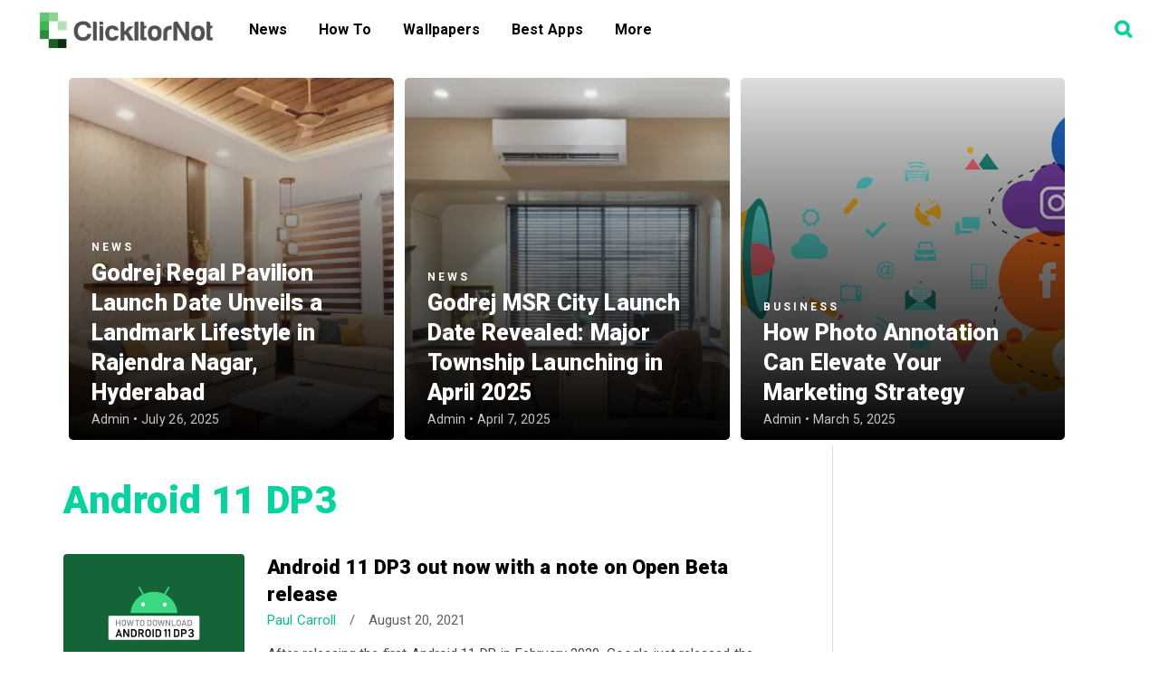

--- FILE ---
content_type: text/html; charset=utf-8
request_url: https://www.google.com/recaptcha/api2/aframe
body_size: 267
content:
<!DOCTYPE HTML><html><head><meta http-equiv="content-type" content="text/html; charset=UTF-8"></head><body><script nonce="ah1F_-8a4v3wpCBAI2DXEA">/** Anti-fraud and anti-abuse applications only. See google.com/recaptcha */ try{var clients={'sodar':'https://pagead2.googlesyndication.com/pagead/sodar?'};window.addEventListener("message",function(a){try{if(a.source===window.parent){var b=JSON.parse(a.data);var c=clients[b['id']];if(c){var d=document.createElement('img');d.src=c+b['params']+'&rc='+(localStorage.getItem("rc::a")?sessionStorage.getItem("rc::b"):"");window.document.body.appendChild(d);sessionStorage.setItem("rc::e",parseInt(sessionStorage.getItem("rc::e")||0)+1);localStorage.setItem("rc::h",'1769260612073');}}}catch(b){}});window.parent.postMessage("_grecaptcha_ready", "*");}catch(b){}</script></body></html>